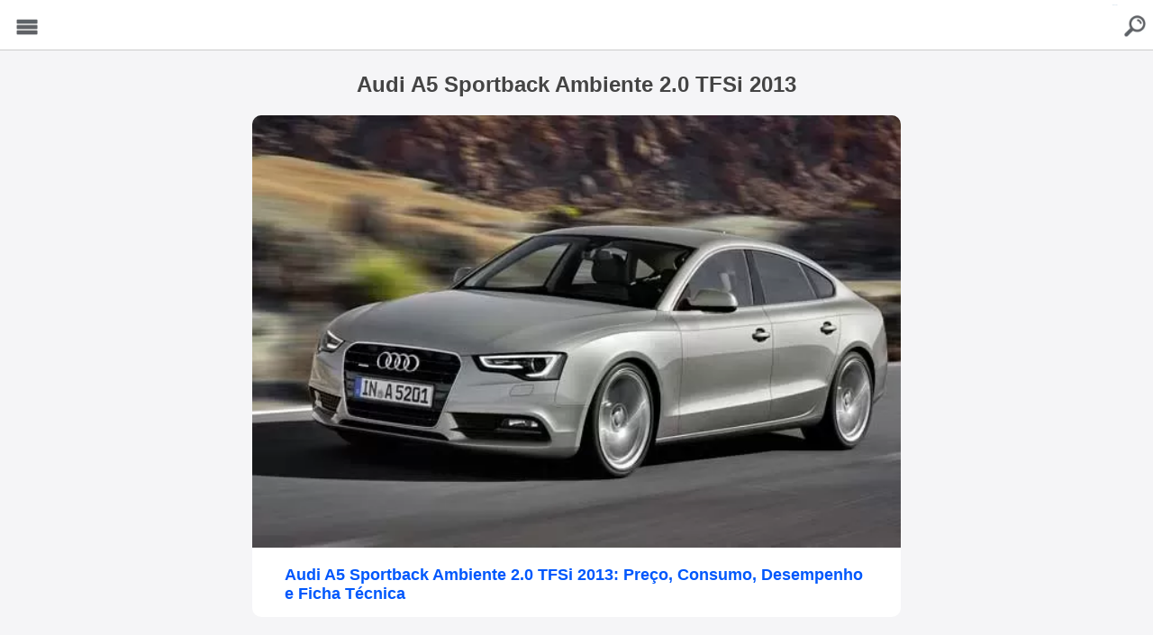

--- FILE ---
content_type: text/html; charset=UTF-8
request_url: https://garagemdoalan.com.br/mais/audi-a5-sportback-ambiente-2-0-tfsi-2013
body_size: 3736
content:

<!doctype html>
<html amp lang="pt-BR">
  <head>
    <meta charset="utf-8">
    
    <title>Audi A5 Sportback Ambiente 2.0 TFSi 2013 - Dlab </title>
    
    <link rel="canonical" href="https://garagemdoalan.com.br/mais/audi-a5-sportback-ambiente-2-0-tfsi-2013" />
    
    
    
    <meta property="og:title" content="Audi A5 Sportback Ambiente 2.0 TFSi 2013"/> <meta property="og:url" content="https://garagemdoalan.com.br/mais/audi-a5-sportback-ambiente-2-0-tfsi-2013"/> 
    <meta property="og:image" content="https://garagemdoalan.com.br/wp-content/uploads/imgext/audi-a5-sportback--ambiente-2-0-tfsi-2013--preco--consumo--desempenho-e-ficha-tecnica-foto-2024-03-03-20-45-31-516098083365185-garagem-do-alan-correa.webp"/> 
    <meta property="og:type" content="article"/> 
    <meta property="og:site_name" content="Garagem do Alan"/>
    
    <link rel="amphtml" href="https://garagemdoalan.com.br/mais/audi-a5-sportback-ambiente-2-0-tfsi-2013?tipo=amp" />
    
    <meta property="author" content="Garagem do Alan" />
    <meta property="article:author" content="https://www.facebook.com/carro.blog.br/" />
    
    <meta name='robots' content='index, follow, max-image-preview:large, max-snippet:-1, max-video-preview:-1' />
    
    <meta name="viewport" content="width=device-width,minimum-scale=1,initial-scale=1">
    
    <script async custom-element="amp-ad" src="https://cdn.ampproject.org/v0/amp-ad-0.1.js"></script>
    
    <script type="application/ld+json">
      {
		"@context": "http://schema.org",
		"@type": "NewsArticle",
		"headline": "Audi A5 Sportback  Ambiente 2.0 TFSi 2013: Preço, Consumo, Desempenho e Ficha Técnica",
		"author": "Dlab ",
		"publisher": {
			"@type": "Organization",
			"name": "Dlab ",
			"logo": {
			  "@type": "ImageObject",
			  "url": "https://garagemdoalan.com.br/wp-content/uploads/2024/02/logonews-jpg.webp",
			  "width": 201,
			  "height": 32
			}
		},
		"mainEntityOfPage": {
			"@type": "WebPage",
					"@id": "https://garagemdoalan.com.br/audi-a5-sportback-ambiente-2-0-tfsi-2013-preco-consumo-desempenho-e-ficha-tecnica.html"
		},
		"image": {
			"@type": "ImageObject",

				"url": "",
				
				"width": "",
                "height": ""

		},
		"dateModified": "2024-03-03T17:45:31-03:00",
		"datePublished": "2024-03-03T17:45:31-03:00"
      }
    </script>
    <style amp-boilerplate>body{-webkit-animation:-amp-start 8s steps(1,end) 0s 1 normal both;-moz-animation:-amp-start 8s steps(1,end) 0s 1 normal both;-ms-animation:-amp-start 8s steps(1,end) 0s 1 normal both;animation:-amp-start 8s steps(1,end) 0s 1 normal both}@-webkit-keyframes -amp-start{from{visibility:hidden}to{visibility:visible}}@-moz-keyframes -amp-start{from{visibility:hidden}to{visibility:visible}}@-ms-keyframes -amp-start{from{visibility:hidden}to{visibility:visible}}@-o-keyframes -amp-start{from{visibility:hidden}to{visibility:visible}}@keyframes -amp-start{from{visibility:hidden}to{visibility:visible}}</style><noscript><style amp-boilerplate>body{-webkit-animation:none;-moz-animation:none;-ms-animation:none;animation:none}</style></noscript>
    <script async src="https://cdn.ampproject.org/v0.js"></script>
    
    
    
    <style amp-custom>
		body {color: #444; padding:0 0 100px 0; background:#f5f5f7; font-family:Arial, Helvetica, sans-serif; }
		
		#topo {width:100%; height:55px; float:left; position: fixed; z-index: 9999; display:block; background:#FFF; text-align:center; margin:0 0 20px 0; border-bottom: 1px solid #CCC}
		#topo .logo {margin:0 0 0 0;}
		
		.omenu {width:50px; height:50px; float:left; display:block; position:fixed; z-index: 99999;}
		.omenu button {width:50px; height:50px; background:url(https://garagemdoalan.com.br/wp-content/themes/cimba-alan/images/fundomenu-jpg.webp) center center no-repeat; font-size:1px; color:#606367; background-size:80% auto; border:none; -webkit-appearance:none; margin:5px;}
		
		.searchb {width:50px; height:50px; float:right; right: 0; display:block; position: fixed;  z-index: 99999;}
		.searchb a {width:50px; height:50px; float: left; display: block; text-decoration: none; background:url(https://garagemdoalan.com.br/wp-content/themes/cimba-alan/images/icon-search-techdoido-1-jpg.webp) center center no-repeat; font-size:1px; color:#155d97; background-size:80% auto; margin:5px;}
		
		#sidebar {width:250px;}
		
		.sidebarclose {width:95%; float:left; display:block; text-align:right; margin:10px;} 
		
		#sidebar ul {width:90%; float:left; display:block; margin:10px 0;}
		#sidebar ul li {width:100%; float:left; display:block; list-style:none;}
		#sidebar ul li a {width:100%; float:left; display:block; text-decoration:none; padding:5px 0; margin:0 0 10px; border-bottom:1px solid #CCC; color:#155d97;}
		
		.sitebox {width: 100%; float: left; display: block; margin: 80px auto }
		
		.sitebox h1 {width: 100%; float: left; display: block; margin: 0 auto 20px; font-size: 24px; text-align: center; }
		
		.site {width:100%; max-width:800px; display:block; margin:0 auto; overflow:hidden; } 
		
		.site2 {width:90%; max-width:420px; display:block; margin:0 auto; padding:10px 2%; overflow:hidden;} 
		
		.site2 h4 {width: 100%; float: left; display: block; margin: 20px 0; text-align: center; font-size: 20px;}
		
		.sitep2 {margin: 0 auto 80px auto;}
		
		.sitetit {width:94%; float:left; display:block; margin:10px 0; padding: 0 3%; font-size:16px; text-align:center;}
		.sitetit h1 {font-size:18px;}
		
		
		.siteimg {width:96%; float:left; display:block; margin:0 2% 20px 2%; text-align:center; overflow:hidden; background:#FFF; padding:0;}
		.siteimg amp-img {width:100%; margin: 0 auto; text-align: center; padding: 0; display:block;}
		
		.siteimgtop  {width:100%; float:left; display:block; margin: 0; }
		.siteimgtop amp-img {max-width: 100%; height: auto; margin: 0 auto;}
		
		.siteads {width:100%; float:left; display:block; margin:0 0 20px 0; text-align:center; padding:0;}
		
		.siteads2a {max-width: 600px; margin: 70px auto 0 auto;}
		.siteads2 {max-width: 600px; margin: 0 auto;}
		.siteads3 {margin: 20px 0;}
		
		.adsalan3 {width:100%; float:left; display:block; margin:10px 0; text-align:center; padding:0;}
		
		.adsrel {width:100%; float:left; display:block; margin:10px 0 80px 0; text-align:center; padding:0;}
		
		.sitecont {width:100%; float:left; display:block; margin:10px 0; font-size:16px;}
		.sitecont ul {width:90%; float:left; display:block; margin:10px 5% 10px 5%; padding: 0;}
		.sitecont ul li {width:100%; float:left; list-style: disc inside; margin:5px 0 15px 0;}
		
		.sitecont h2 {width:94%; float:left; display:block; margin:15px 5% 10px 5%; padding: 0; font-size: 20px}
		.sitecont h3 {width:94%; float:left; display:block; margin:15px 5% 10px 5%; padding: 0; font-size: 18px}
		.sitecont p {width:90%; float:left; display:block; margin:15px 5% 10px 5%; padding: 0; font-size: 16px; line-height: 22px; overflow: hidden;}
		
		.sitecont amp-img {max-width: 100%; height: auto; float: left; display: block; margin:30px 0 0 0; padding: 0;}
		
		
		.boxmoreart {width:100%; float:left; display:block; margin:20px 0; font-size:16px;}
		
		.menurodape {width: 100%; height: 40px; float: left; display: block; position: fixed; background: #000; bottom: 0px; margin: 0; padding: 5px 0 25px 0;}
		.menurodapecont {width: 100%; max-width: 420px; margin: 0 auto;}
		
		.itemrodc { height: 35px; text-align: center; float: left; display: block; margin: 0 1% 5px 1%; padding: 5px 0; background: #FFF; overflow: hidden;}
		.itemrodc a {width: 100%; float: left; display: block;}
		
		.resultadobusca {width:90%; float:left; display:block; margin:0 5% 35px 5%; padding:0 0 0 0; background: #fff; border-radius: 10px; overflow:hidden;}
		
		.itemimg {width:100%; float:left; display:block; text-align: center; margin:0 0 0 0; background: #CCC; overflow: hidden}
		.itemimg amp-img {width: 100%; max-width: 100%; height: auto; float: left; display: block; padding: 0;}
		
		.itemtitu a {width:90%; float:left; display:block; margin:15px 5% ; font-size:12px; font-weight: bold; color:#0058FC; text-decoration:none;}
		.itemtitu h2 {margin:5px 0 0 0; padding: 0;}
		
		.itemdados {width:60%; float:left; display:block; margin:0 0 0 5%; font-size:12px; color:#444343;}
		
		
		
		.btnfull, .btnfull2 {width:100%; float:left; display:block; margin:20px 0; text-align:center;}
		
		.btnfull a {width:100%; float:left; display:block; padding:10px 0; background: #1868DC; color:#FFF; text-decoration:none; border-radius: 5px; box-shadow: 0 1px 3px rgba(0,0,0,0.12), 0 1px 2px rgba(0,0,0,0.24); transition: all 0.3s cubic-bezier(.25,.8,.25,1); overflow:hidden;}
		
		.btnleft {width:49%; float:left; display:block; margin:0 2% 0 0}
		
		.btnleft a {width:100%; float:left; display:block; padding:10px 0; background: #3D82E6; color:#FFF; text-decoration:none; border-radius: 5px; box-shadow: 0 1px 3px rgba(0,0,0,0.12), 0 1px 2px rgba(0,0,0,0.24); transition: all 0.3s cubic-bezier(.25,.8,.25,1); overflow:hidden;}
		
		.btnright {width:49%; float:left; display:block;}
		
		.btnright a {width:100%; float:left; display:block; padding:10px 0; background: #1868DC; color:#FFF; text-decoration:none; border-radius: 5px; box-shadow: 0 1px 3px rgba(0,0,0,0.12), 0 1px 2px rgba(0,0,0,0.24); transition: all 0.3s cubic-bezier(.25,.8,.25,1); overflow:hidden;}
		
		
		
		
		
		.contain1 {width: 100%; max-width: 1765px; margin: 0 auto;}
		
		.contain {width: 100%; float: left; display: block; margin: 15px 0 10px 0; padding: 0;}
	
		.contain h2 {width: 90%; float: left; display: block; margin: 20px 0 20px 10px; color: #FFF; font-weight: bold;}

		.row {overflow: scroll; overflow-y: hidden; width: 100%; margin:0; }

		.row__inner { transition: 450ms transform; font-size: 0; white-space: nowrap; margin: 0 5% 20px 5%; padding-bottom: 10px; }
		
		.row::-webkit-scrollbar { display: none;}

		.tile { position: relative; display: inline-block; background: #CCC; width: 157px; height: 190px; margin-right: 10px; font-size: 20px; cursor: pointer; overflow: hidden; transition: 450ms all; transform-origin: center left; border-radius: 10px; box-shadow: 0 0 5px rgba(0,0,0,0.2), 0 1px 2px rgba(0,0,0,0.2); transition: all 0.3s cubic-bezier(.25,.8,.25,1); }

		.tile__title {width: 96%; height: 57px; position: relative; float: left; display:block;  z-index:999; top: 0; margin:70px 0 0 0; padding:50px 1% 20px 3%; font-size:12px; text-align: left; color:#FFF; background-color: transparent; background-image:  linear-gradient( to top, #000000 50%, transparent ); text-shadow: black 0.1em 0.1em 0.2em}
		.tile__title p {width: 100%; overflow: inherit; float: left; display: block; white-space: pre-line;}

		.tile__img { width: 100%; max-width: 180px; height: auto; float: left; display: block; margin: -208px 0 0 0; -o-object-fit: cover; object-fit: cover; }
		
		
		.footer {width: 90%; float: left; display: block; margin: 10px 0 20px 0; border-top: 3px solid #CCC; padding: 20px 5%; text-align: center;}
		
	</style>
    
    <script async custom-element="amp-analytics" src="https://cdn.ampproject.org/v0/amp-analytics-0.1.js"></script>
    
    <script async custom-element="amp-sidebar" src="https://cdn.ampproject.org/v0/amp-sidebar-0.1.js"></script>

    
  </head>
  <body>
  
  
  <amp-analytics type="gtag" data-credentials="include"> <script type="application/json"> { "vars" : { "gtag_id": "G-Q1M508TVYX", "config" : { "G-Q1M508TVYX": { "groups": "default" } } } } </script> </amp-analytics>
  
  <amp-sidebar id="sidebar" layout="nodisplay" side="left">
    <div class="sidebarclose"><amp-img class="amp-close-image" src="https://garagemdoalan.com.br/wp-content/themes/cimba-alan/images/close.png" width="20" height="20" alt="close sidebar" on="tap:sidebar.close" role="button" tabindex="0"></amp-img></div>
    <ul>
      <li>
        <a href="/">Home</a>
		<a href="https://garagemdoalan.com.br/garagem-do-alan-correa-um-espaco-para-quem-adora-carros-motos-e-diversao.html">Sobre</a>
        			<a href="/marcas">Marcas</a>
					<a href="/motos">Motos</a>
					<a href="/noticias">Notícias</a>
		     	<a href="https://garagemdoalan.com.br/politica-de-privacidade-e-cookies.html">Política de Privacidade</a>
     	<a href="https://carro.blog.br/fale-conosco.html" target="_blank">Contato</a>
      </li>
  	</ul>
  </amp-sidebar>
  
  <div class="omenu"><button on="tap:sidebar.open" class="ampstart-btn caps m2">Menu</button></div>
  
  <div class="searchb"><a href="/?tipo=busca">buscar</a></div>
  
  <div id="topo"><a href="/" target="_blank"><amp-img class="logo" src="https://garagemdoalan.com.br/wp-content/uploads/2024/02/logo-garagemdoalan-2024.png" alt="Dlab " width="331" height="55"></amp-img></a></div>
  
  
  
<div class="sitebox">
  
  <div class="site">
  
  <h1>Audi A5 Sportback Ambiente 2.0 TFSi 2013</h1>
  
      
	  <div class="resultadobusca resultadobuscapag">
		<div class="itemimg"><a href="https://garagemdoalan.com.br/audi-a5-sportback-ambiente-2-0-tfsi-2013-preco-consumo-desempenho-e-ficha-tecnica.html">
			<amp-img src="https://garagemdoalan.com.br/wp-content/uploads/imgext/audi-a5-sportback--ambiente-2-0-tfsi-2013--preco--consumo--desempenho-e-ficha-tecnica-foto-2024-03-03-20-45-31-516098083365185-garagem-do-alan-correa.webp" alt="Audi A5 Sportback  Ambiente 2.0 TFSi 2013: Preço, Consumo, Desempenho e Ficha Técnica" class="not-transparent size-full wp-image-20265" width="580" height="387" srcset="https://garagemdoalan.com.br/wp-content/uploads/imgext/audi-a5-sportback--ambiente-2-0-tfsi-2013--preco--consumo--desempenho-e-ficha-tecnica-foto-2024-03-03-20-45-31-516098083365185-garagem-do-alan-correa.webp 1210w" sizes="(max-width: 1210px) 100vw, 1210px"></amp-img>
		</a></div>
		<div class="itemtitu"><a href="https://garagemdoalan.com.br/audi-a5-sportback-ambiente-2-0-tfsi-2013-preco-consumo-desempenho-e-ficha-tecnica.html"><h2>Audi A5 Sportback  Ambiente 2.0 TFSi 2013: Preço, Consumo, Desempenho e Ficha Técnica</h2></a></div>
		<!--<div class="itemdados"></div>-->
	</div>
    
       
     
  </div>
   
</div>
   
   <div class="footer">
   	
   	©2026 Dlab  - <a href="https://garagemdoalan.com.br/garagem-do-alan-correa-um-espaco-para-quem-adora-carros-motos-e-diversao.html">Sobre</a> - <a href="https://garagemdoalan.com.br/politica-de-privacidade-e-cookies.html">Política de Privacidade</a> - <a href="https://carro.blog.br/fale-conosco.html" target="_blank">Contato</a>
   	
   </div>
   
    
  </body>
</html>
<!-- Dynamic page generated in 0.710 seconds. -->
<!-- Cached page generated by WP-Super-Cache on 2026-01-19 17:54:01 -->

<!-- super cache -->